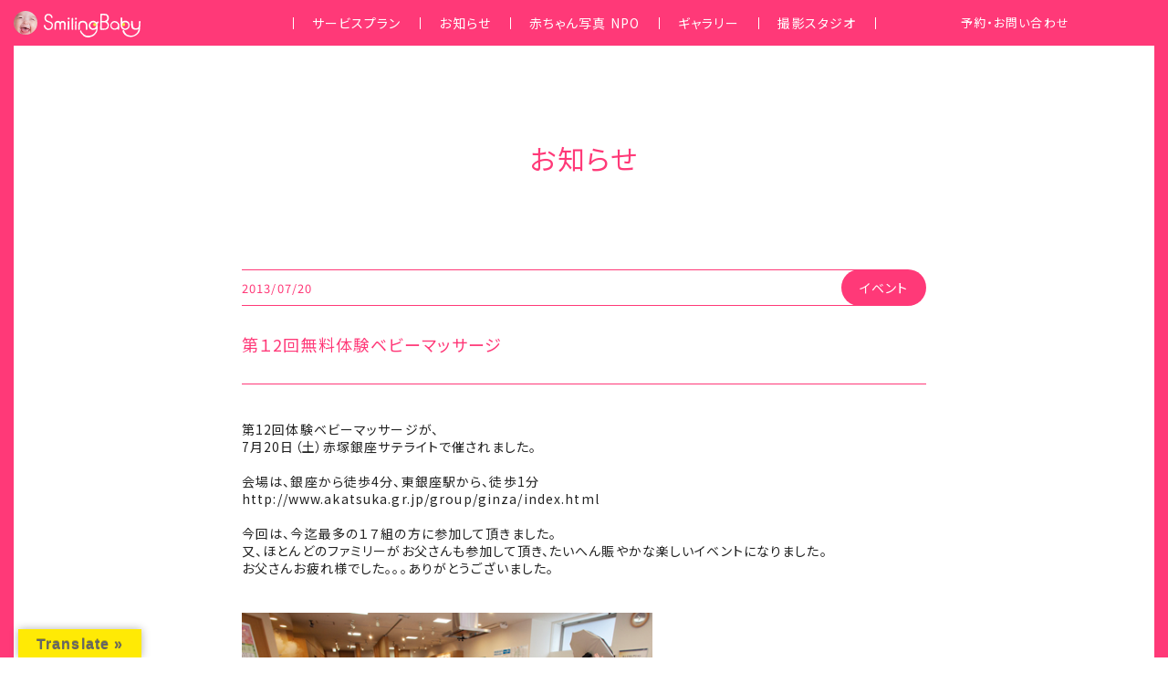

--- FILE ---
content_type: text/html; charset=UTF-8
request_url: https://smilingbaby.jp/smilingbaby/event/11012/
body_size: 7165
content:
<!doctype html>
<html>
<head prefix="og: http://ogp.me/ns# fb: http://ogp.me/ns/fb# article: http://ogp.me/ns/article#">
<meta charset="UTF-8">
	
<!-- Google Tag Manager -->
<script>(function(w,d,s,l,i){w[l]=w[l]||[];w[l].push({'gtm.start':
new Date().getTime(),event:'gtm.js'});var f=d.getElementsByTagName(s)[0],
j=d.createElement(s),dl=l!='dataLayer'?'&l='+l:'';j.async=true;j.src=
'https://www.googletagmanager.com/gtm.js?id='+i+dl;f.parentNode.insertBefore(j,f);
})(window,document,'script','dataLayer','GTM-KQ46GZW');</script>
<!-- End Google Tag Manager -->
	
	

<meta name="viewport" content="width=device-width,initial-scale=1.0,minimum-scale=1.0">
	
<!--<script type="text/javascript" src="https://smilingbaby.jp/cms/wp-content/themes/smilingbaby2023/js/viewport.js?1769621137"></script>-->
<title>第１2回無料体験ベビーマッサージ | SmilingBaby [プロジェクト・スマイリングベイビー]</title>
<meta name='robots' content='max-image-preview:large' />

<!-- All In One SEO Pack 3.6.2[801,840] -->
<script type="application/ld+json" class="aioseop-schema">{"@context":"https://schema.org","@graph":[{"@type":"Organization","@id":"https://smilingbaby.jp/#organization","url":"https://smilingbaby.jp/","name":"SmilingBaby [プロジェクト・スマイリングベイビー]","sameAs":[]},{"@type":"WebSite","@id":"https://smilingbaby.jp/#website","url":"https://smilingbaby.jp/","name":"SmilingBaby [プロジェクト・スマイリングベイビー]","publisher":{"@id":"https://smilingbaby.jp/#organization"},"potentialAction":{"@type":"SearchAction","target":"https://smilingbaby.jp/?s={search_term_string}","query-input":"required name=search_term_string"}},{"@type":"WebPage","@id":"https://smilingbaby.jp/smilingbaby/event/11012/#webpage","url":"https://smilingbaby.jp/smilingbaby/event/11012/","inLanguage":"ja","name":"第１2回無料体験ベビーマッサージ","isPartOf":{"@id":"https://smilingbaby.jp/#website"},"breadcrumb":{"@id":"https://smilingbaby.jp/smilingbaby/event/11012/#breadcrumblist"},"image":{"@type":"ImageObject","@id":"https://smilingbaby.jp/smilingbaby/event/11012/#primaryimage","url":"https://smilingbaby.jp/cms/wp-content/uploads/2013/07/IMG_7530.jpg","width":480,"height":339},"primaryImageOfPage":{"@id":"https://smilingbaby.jp/smilingbaby/event/11012/#primaryimage"},"datePublished":"2013-07-20T10:54:08+09:00","dateModified":"2020-05-16T07:01:34+09:00"},{"@type":"Article","@id":"https://smilingbaby.jp/smilingbaby/event/11012/#article","isPartOf":{"@id":"https://smilingbaby.jp/smilingbaby/event/11012/#webpage"},"author":{"@id":"https://smilingbaby.jp/author/sb_staff/#author"},"headline":"第１2回無料体験ベビーマッサージ","datePublished":"2013-07-20T10:54:08+09:00","dateModified":"2020-05-16T07:01:34+09:00","commentCount":0,"mainEntityOfPage":{"@id":"https://smilingbaby.jp/smilingbaby/event/11012/#webpage"},"publisher":{"@id":"https://smilingbaby.jp/#organization"},"articleSection":"イベント","image":{"@type":"ImageObject","@id":"https://smilingbaby.jp/smilingbaby/event/11012/#primaryimage","url":"https://smilingbaby.jp/cms/wp-content/uploads/2013/07/IMG_7530.jpg","width":480,"height":339}},{"@type":"Person","@id":"https://smilingbaby.jp/author/sb_staff/#author","name":"sb_staff","sameAs":[]},{"@type":"BreadcrumbList","@id":"https://smilingbaby.jp/smilingbaby/event/11012/#breadcrumblist","itemListElement":[{"@type":"ListItem","position":1,"item":{"@type":"WebPage","@id":"https://smilingbaby.jp/","url":"https://smilingbaby.jp/","name":"赤ちゃん写真をファッション写真家が撮る！_おしゃれなスタジオ_SmilingBaby"}},{"@type":"ListItem","position":2,"item":{"@type":"WebPage","@id":"https://smilingbaby.jp/smilingbaby/event/11012/","url":"https://smilingbaby.jp/smilingbaby/event/11012/","name":"第１2回無料体験ベビーマッサージ"}}]}]}</script>
<link rel="canonical" href="https://smilingbaby.jp/smilingbaby/event/11012/" />
<meta property="og:type" content="article" />
<meta property="og:title" content="第１2回無料体験ベビーマッサージ | SmilingBaby [プロジェクト・スマイリングベイビー]" />
<meta property="og:description" content="第12回体験ベビーマッサージが、 7月20日（土）赤塚銀座サテライトで催されました。 会場は、銀座から徒歩4分、東銀座駅から、徒歩1分 http://www.akatsuka.gr.jp/group/ginza/index.html 今回は、今迄最多の１７組の方に参加して頂きました。 又、ほとんどのファミリーがお父さんも参加して頂き、たいへん賑やかな楽しいイベントになりました。 お父さんお疲れ様で" />
<meta property="og:url" content="https://smilingbaby.jp/smilingbaby/event/11012/" />
<meta property="og:site_name" content="SmilingBaby [プロジェクト・スマイリングベイビー]" />
<meta property="og:image" content="https://smilingbaby.jp/ogp.png" />
<meta property="article:published_time" content="2013-07-20T10:54:08Z" />
<meta property="article:modified_time" content="2020-05-16T07:01:34Z" />
<meta property="og:image:secure_url" content="https://smilingbaby.jp/ogp.png" />
<meta name="twitter:card" content="summary" />
<meta name="twitter:title" content="第１2回無料体験ベビーマッサージ | SmilingBaby [プロジェクト・スマイリングベイビー]" />
<meta name="twitter:description" content="第12回体験ベビーマッサージが、 7月20日（土）赤塚銀座サテライトで催されました。 会場は、銀座から徒歩4分、東銀座駅から、徒歩1分 http://www.akatsuka.gr.jp/group/ginza/index.html 今回は、今迄最多の１７組の方に参加して頂きました。 又、ほとんどのファミリーがお父さんも参加して頂き、たいへん賑やかな楽しいイベントになりました。 お父さんお疲れ様で" />
<meta name="twitter:image" content="https://smilingbaby.jp/ogp.png" />
			<script type="text/javascript" >
				window.ga=window.ga||function(){(ga.q=ga.q||[]).push(arguments)};ga.l=+new Date;
				ga('create', 'UA-92956594-1', 'auto');
				// Plugins
				
				ga('send', 'pageview');
			</script>
			<script async src="https://www.google-analytics.com/analytics.js"></script>
			<!-- All In One SEO Pack -->
<link rel='dns-prefetch' href='//translate.google.com' />
<link rel='dns-prefetch' href='//s.w.org' />
<link rel='stylesheet' id='wp-block-library-css'  href='https://smilingbaby.jp/cms/wp-includes/css/dist/block-library/style.min.css?ver=5.9.12' type='text/css' media='all' />
<style id='global-styles-inline-css' type='text/css'>
body{--wp--preset--color--black: #000000;--wp--preset--color--cyan-bluish-gray: #abb8c3;--wp--preset--color--white: #ffffff;--wp--preset--color--pale-pink: #f78da7;--wp--preset--color--vivid-red: #cf2e2e;--wp--preset--color--luminous-vivid-orange: #ff6900;--wp--preset--color--luminous-vivid-amber: #fcb900;--wp--preset--color--light-green-cyan: #7bdcb5;--wp--preset--color--vivid-green-cyan: #00d084;--wp--preset--color--pale-cyan-blue: #8ed1fc;--wp--preset--color--vivid-cyan-blue: #0693e3;--wp--preset--color--vivid-purple: #9b51e0;--wp--preset--gradient--vivid-cyan-blue-to-vivid-purple: linear-gradient(135deg,rgba(6,147,227,1) 0%,rgb(155,81,224) 100%);--wp--preset--gradient--light-green-cyan-to-vivid-green-cyan: linear-gradient(135deg,rgb(122,220,180) 0%,rgb(0,208,130) 100%);--wp--preset--gradient--luminous-vivid-amber-to-luminous-vivid-orange: linear-gradient(135deg,rgba(252,185,0,1) 0%,rgba(255,105,0,1) 100%);--wp--preset--gradient--luminous-vivid-orange-to-vivid-red: linear-gradient(135deg,rgba(255,105,0,1) 0%,rgb(207,46,46) 100%);--wp--preset--gradient--very-light-gray-to-cyan-bluish-gray: linear-gradient(135deg,rgb(238,238,238) 0%,rgb(169,184,195) 100%);--wp--preset--gradient--cool-to-warm-spectrum: linear-gradient(135deg,rgb(74,234,220) 0%,rgb(151,120,209) 20%,rgb(207,42,186) 40%,rgb(238,44,130) 60%,rgb(251,105,98) 80%,rgb(254,248,76) 100%);--wp--preset--gradient--blush-light-purple: linear-gradient(135deg,rgb(255,206,236) 0%,rgb(152,150,240) 100%);--wp--preset--gradient--blush-bordeaux: linear-gradient(135deg,rgb(254,205,165) 0%,rgb(254,45,45) 50%,rgb(107,0,62) 100%);--wp--preset--gradient--luminous-dusk: linear-gradient(135deg,rgb(255,203,112) 0%,rgb(199,81,192) 50%,rgb(65,88,208) 100%);--wp--preset--gradient--pale-ocean: linear-gradient(135deg,rgb(255,245,203) 0%,rgb(182,227,212) 50%,rgb(51,167,181) 100%);--wp--preset--gradient--electric-grass: linear-gradient(135deg,rgb(202,248,128) 0%,rgb(113,206,126) 100%);--wp--preset--gradient--midnight: linear-gradient(135deg,rgb(2,3,129) 0%,rgb(40,116,252) 100%);--wp--preset--duotone--dark-grayscale: url('#wp-duotone-dark-grayscale');--wp--preset--duotone--grayscale: url('#wp-duotone-grayscale');--wp--preset--duotone--purple-yellow: url('#wp-duotone-purple-yellow');--wp--preset--duotone--blue-red: url('#wp-duotone-blue-red');--wp--preset--duotone--midnight: url('#wp-duotone-midnight');--wp--preset--duotone--magenta-yellow: url('#wp-duotone-magenta-yellow');--wp--preset--duotone--purple-green: url('#wp-duotone-purple-green');--wp--preset--duotone--blue-orange: url('#wp-duotone-blue-orange');--wp--preset--font-size--small: 13px;--wp--preset--font-size--medium: 20px;--wp--preset--font-size--large: 36px;--wp--preset--font-size--x-large: 42px;}.has-black-color{color: var(--wp--preset--color--black) !important;}.has-cyan-bluish-gray-color{color: var(--wp--preset--color--cyan-bluish-gray) !important;}.has-white-color{color: var(--wp--preset--color--white) !important;}.has-pale-pink-color{color: var(--wp--preset--color--pale-pink) !important;}.has-vivid-red-color{color: var(--wp--preset--color--vivid-red) !important;}.has-luminous-vivid-orange-color{color: var(--wp--preset--color--luminous-vivid-orange) !important;}.has-luminous-vivid-amber-color{color: var(--wp--preset--color--luminous-vivid-amber) !important;}.has-light-green-cyan-color{color: var(--wp--preset--color--light-green-cyan) !important;}.has-vivid-green-cyan-color{color: var(--wp--preset--color--vivid-green-cyan) !important;}.has-pale-cyan-blue-color{color: var(--wp--preset--color--pale-cyan-blue) !important;}.has-vivid-cyan-blue-color{color: var(--wp--preset--color--vivid-cyan-blue) !important;}.has-vivid-purple-color{color: var(--wp--preset--color--vivid-purple) !important;}.has-black-background-color{background-color: var(--wp--preset--color--black) !important;}.has-cyan-bluish-gray-background-color{background-color: var(--wp--preset--color--cyan-bluish-gray) !important;}.has-white-background-color{background-color: var(--wp--preset--color--white) !important;}.has-pale-pink-background-color{background-color: var(--wp--preset--color--pale-pink) !important;}.has-vivid-red-background-color{background-color: var(--wp--preset--color--vivid-red) !important;}.has-luminous-vivid-orange-background-color{background-color: var(--wp--preset--color--luminous-vivid-orange) !important;}.has-luminous-vivid-amber-background-color{background-color: var(--wp--preset--color--luminous-vivid-amber) !important;}.has-light-green-cyan-background-color{background-color: var(--wp--preset--color--light-green-cyan) !important;}.has-vivid-green-cyan-background-color{background-color: var(--wp--preset--color--vivid-green-cyan) !important;}.has-pale-cyan-blue-background-color{background-color: var(--wp--preset--color--pale-cyan-blue) !important;}.has-vivid-cyan-blue-background-color{background-color: var(--wp--preset--color--vivid-cyan-blue) !important;}.has-vivid-purple-background-color{background-color: var(--wp--preset--color--vivid-purple) !important;}.has-black-border-color{border-color: var(--wp--preset--color--black) !important;}.has-cyan-bluish-gray-border-color{border-color: var(--wp--preset--color--cyan-bluish-gray) !important;}.has-white-border-color{border-color: var(--wp--preset--color--white) !important;}.has-pale-pink-border-color{border-color: var(--wp--preset--color--pale-pink) !important;}.has-vivid-red-border-color{border-color: var(--wp--preset--color--vivid-red) !important;}.has-luminous-vivid-orange-border-color{border-color: var(--wp--preset--color--luminous-vivid-orange) !important;}.has-luminous-vivid-amber-border-color{border-color: var(--wp--preset--color--luminous-vivid-amber) !important;}.has-light-green-cyan-border-color{border-color: var(--wp--preset--color--light-green-cyan) !important;}.has-vivid-green-cyan-border-color{border-color: var(--wp--preset--color--vivid-green-cyan) !important;}.has-pale-cyan-blue-border-color{border-color: var(--wp--preset--color--pale-cyan-blue) !important;}.has-vivid-cyan-blue-border-color{border-color: var(--wp--preset--color--vivid-cyan-blue) !important;}.has-vivid-purple-border-color{border-color: var(--wp--preset--color--vivid-purple) !important;}.has-vivid-cyan-blue-to-vivid-purple-gradient-background{background: var(--wp--preset--gradient--vivid-cyan-blue-to-vivid-purple) !important;}.has-light-green-cyan-to-vivid-green-cyan-gradient-background{background: var(--wp--preset--gradient--light-green-cyan-to-vivid-green-cyan) !important;}.has-luminous-vivid-amber-to-luminous-vivid-orange-gradient-background{background: var(--wp--preset--gradient--luminous-vivid-amber-to-luminous-vivid-orange) !important;}.has-luminous-vivid-orange-to-vivid-red-gradient-background{background: var(--wp--preset--gradient--luminous-vivid-orange-to-vivid-red) !important;}.has-very-light-gray-to-cyan-bluish-gray-gradient-background{background: var(--wp--preset--gradient--very-light-gray-to-cyan-bluish-gray) !important;}.has-cool-to-warm-spectrum-gradient-background{background: var(--wp--preset--gradient--cool-to-warm-spectrum) !important;}.has-blush-light-purple-gradient-background{background: var(--wp--preset--gradient--blush-light-purple) !important;}.has-blush-bordeaux-gradient-background{background: var(--wp--preset--gradient--blush-bordeaux) !important;}.has-luminous-dusk-gradient-background{background: var(--wp--preset--gradient--luminous-dusk) !important;}.has-pale-ocean-gradient-background{background: var(--wp--preset--gradient--pale-ocean) !important;}.has-electric-grass-gradient-background{background: var(--wp--preset--gradient--electric-grass) !important;}.has-midnight-gradient-background{background: var(--wp--preset--gradient--midnight) !important;}.has-small-font-size{font-size: var(--wp--preset--font-size--small) !important;}.has-medium-font-size{font-size: var(--wp--preset--font-size--medium) !important;}.has-large-font-size{font-size: var(--wp--preset--font-size--large) !important;}.has-x-large-font-size{font-size: var(--wp--preset--font-size--x-large) !important;}
</style>
<link rel='stylesheet' id='google-language-translator-css'  href='https://smilingbaby.jp/cms/wp-content/plugins/google-language-translator/css/style.css?ver=6.0.6' type='text/css' media='' />
<link rel='stylesheet' id='glt-toolbar-styles-css'  href='https://smilingbaby.jp/cms/wp-content/plugins/google-language-translator/css/toolbar.css?ver=6.0.6' type='text/css' media='' />
<script type='text/javascript' src='https://smilingbaby.jp/cms/wp-includes/js/jquery/jquery.min.js?ver=3.6.0' id='jquery-core-js'></script>
<script type='text/javascript' src='https://smilingbaby.jp/cms/wp-includes/js/jquery/jquery-migrate.min.js?ver=3.3.2' id='jquery-migrate-js'></script>
<link rel="https://api.w.org/" href="https://smilingbaby.jp/wp-json/" /><link rel="alternate" type="application/json" href="https://smilingbaby.jp/wp-json/wp/v2/posts/11012" /><link rel="alternate" type="application/json+oembed" href="https://smilingbaby.jp/wp-json/oembed/1.0/embed?url=https%3A%2F%2Fsmilingbaby.jp%2Fsmilingbaby%2Fevent%2F11012%2F" />
<link rel="alternate" type="text/xml+oembed" href="https://smilingbaby.jp/wp-json/oembed/1.0/embed?url=https%3A%2F%2Fsmilingbaby.jp%2Fsmilingbaby%2Fevent%2F11012%2F&#038;format=xml" />
<style type="text/css">#google_language_translator a {display: none !important; }.goog-te-gadget {color:transparent !important;}.goog-te-gadget { font-size:0px !important; }.goog-branding { display:none; }.goog-tooltip {display: none !important;}.goog-tooltip:hover {display: none !important;}.goog-text-highlight {background-color: transparent !important; border: none !important; box-shadow: none !important;}#google_language_translator select.goog-te-combo { color:#32373c; }#flags { display:none; }.goog-te-banner-frame{visibility:hidden !important;}body { top:0px !important;}#glt-translate-trigger { left:20px; right:auto; }#glt-translate-trigger > span { color:#666666; }#glt-translate-trigger { background:#ffea05; }.goog-te-gadget .goog-te-combo { width:100%; }</style><!--
<link rel="stylesheet" href="https://use.typekit.net/sch4kar.css">
<link href="<br />
<b>Warning</b>:  Use of undefined constant php - assumed 'php' (this will throw an Error in a future version of PHP) in <b>/home/smilingbaby/www/cms/wp-content/themes/smilingbaby2023/header.php</b> on line <b>26</b><br />
/css/style.css?<br />
<b>Warning</b>:  Use of undefined constant php - assumed 'php' (this will throw an Error in a future version of PHP) in <b>/home/smilingbaby/www/cms/wp-content/themes/smilingbaby2023/header.php</b> on line <b>26</b><br />
" rel="stylesheet" type="text/css" />
-->
<!-- Favicon, Thumbnail image 
<link rel="shortcut icon" href="<br />
<b>Warning</b>:  Use of undefined constant php - assumed 'php' (this will throw an Error in a future version of PHP) in <b>/home/smilingbaby/www/cms/wp-content/themes/smilingbaby2023/header.php</b> on line <b>29</b><br />
/favicon.ico">-->

<link rel="alternate" type="application/rss+xml" href="https://smilingbaby.jp/feed/" title="RSS2.0" />
<link rel="alternate" type="application/atom+xml" href="https://smilingbaby.jp/feed/atom/" title="Atom" />
<script type="text/javascript" src="//ajax.googleapis.com/ajax/libs/jquery/1.11.1/jquery.min.js"></script> 
<script type="text/javascript" src="//cdnjs.cloudflare.com/ajax/libs/gsap/1.19.0/TweenMax.min.js"></script> 
<script type="text/javascript" src="//cdnjs.cloudflare.com/ajax/libs/gsap/1.19.0/plugins/ScrollToPlugin.min.js"></script>
<script type="text/javascript" src="https://smilingbaby.jp/cms/wp-content/themes/smilingbaby2023/js/infinite-scroll.pkgd.min.js"></script> 
<script type="text/javascript" src="https://smilingbaby.jp/cms/wp-content/themes/smilingbaby2023/js/jquery.easing.1.3.js"></script> 
	
	
<script type="text/javascript" src="https://smilingbaby.jp/cms/wp-content/themes/smilingbaby2023/js/jquery.tile.min.js"></script> 
	
	
	
<script type="text/javascript" src="https://smilingbaby.jp/cms/wp-content/themes/smilingbaby2023/js/jquery.waypoints.js"></script> 
<script type="text/javascript" src="https://smilingbaby.jp/cms/wp-content/themes/smilingbaby2023/js/swiper.js"></script>
<script type="text/javascript" src="https://smilingbaby.jp/cms/wp-content/themes/smilingbaby2023/js/lazysizes.min.js"></script>
<script type="text/javascript" src="https://smilingbaby.jp/cms/wp-content/themes/smilingbaby2023/js/ls.unveilhooks.min.js"></script>	
<script type="text/javascript" src="https://smilingbaby.jp/cms/wp-content/themes/smilingbaby2023/js/script.js?1769621137"></script> 

	
<link rel="preconnect" href="https://fonts.googleapis.com">
<link rel="preconnect" href="https://fonts.gstatic.com" crossorigin>
<link href="https://fonts.googleapis.com/css2?family=Noto+Sans+JP&display=swap" rel="stylesheet">
	
<link rel="stylesheet" type="text/css" href="https://smilingbaby.jp/cms/wp-content/themes/smilingbaby2023/assets/css/style.css">
<!--[if lt IE 9]>
<script type="text/javascript" src="http://html5shim.googlecode.com/svn/trunk/html5.js"></script>
<![endif]-->
</head>
<body id="second" class="single post">
	<!-- Google Tag Manager (noscript) -->
	<noscript><iframe src="https://www.googletagmanager.com/ns.html?id=GTM-KQ46GZW"
	height="0" width="0" style="display:none;visibility:hidden"></iframe></noscript>
	<!-- End Google Tag Manager (noscript) -->

	<div id="pink_line"></div>
	
	
	<header id="header">
		<a id="logobox" href="https://smilingbaby.jp">
			<img id="header_img" src="https://smilingbaby.jp/cms/wp-content/themes/smilingbaby2023/assets/img/logo_smile_img.jpg" alt="赤ちゃん">
			<img class="logo bp_max_768" src="https://smilingbaby.jp/cms/wp-content/themes/smilingbaby2023/assets/img/smilingbaby_logo.svg" alt="smilingbaby">
			<img class="logo bp_min_768" src="https://smilingbaby.jp/cms/wp-content/themes/smilingbaby2023/assets/img/smilingbaby_logo_white.svg" alt="smilingbaby">
		</a>
		
		<div id="hamburger">
			<span class="threeline top"></span>
			<span class="threeline center"></span>
			<span class="threeline bottom"></span>
		</div>
		<div id="navi">
			<div id="nav_inner">
				<a class="nav" href="https://smilingbaby.jp/service/">サービスプラン</a>
				<a class="nav" href="https://smilingbaby.jp/information/smilingbaby/">お知らせ</a>
				<a class="nav" href="https://smilingbaby.jp/babies/">赤ちゃん写真 NPO</a>
				<a class="nav" href="https://smilingbaby.jp/gallery/">ギャラリー</a>
				<a class="nav" href="https://smilingbaby.jp/studio/">撮影スタジオ</a>
				<a id="contact_nav" class="nav" href="https://smilingbaby.jp/contact/">予約・お問い合わせ</a>
				<a class="nav" id="close" href="#">閉じる</a>
			</div>
		</div>
		<div id="pc_web_contact"><a class="nav" href="https://smilingbaby.jp/contact/">予約・お問い合わせ</a></div>
	</header>
<main>


<!--
<div id="information_subtitle">
	<p>赤ちゃんスタジオ撮影の様子や、イベント情報、グッズ情報、<span id="ifsub">プライベートなお話しなど、</span>随時アップ。</p>
</div>
-->

<div id="cameraman_page">
	<div id="article_title_box">
		<h1>お知らせ</h1>
	</div>
</div>


<section>
	<article id="single_post_box">
				
		
		<div id="date_category_single_post">
			<time id="single_post_time" datetime="2013-07-20">2013/07/20</time>
			<p id="category_box_post">イベント</p>
		</div>
		<div>
			<h1 id="post_title_single">第１2回無料体験ベビーマッサージ</h1>
			<p><strong>第12回体験ベビーマッサージが、</strong></p>
<p><strong>7月20日（土）赤塚銀座サテライトで催されました。</strong></p>
<p>&nbsp;</p>
<p><strong>会場は、銀座から徒歩4分、東銀座駅から、徒歩1分</strong></p>
<p><strong><a href="http://www.akatsuka.gr.jp/group/ginza/index.html">http://www.akatsuka.gr.jp/group/ginza/index.html</a></strong></p>
<p>&nbsp;</p>
<p><strong>今回は、今迄最多の１７組の方に参加して頂きました。</strong></p>
<p><strong>又、ほとんどのファミリーがお父さんも参加して頂き、たいへん賑やかな楽しいイベントになりました。</strong></p>
<p><strong>お父さんお疲れ様でした。。。ありがとうございました。</strong></p>
<p>&nbsp;</p>
<p><strong><img class="alignnone size-full wp-image-11014" alt="IMG_7530" src="http://smilingbaby.jp/cms/wp-content/uploads/2013/07/IMG_7530.jpg" width="480" height="339" srcset="https://smilingbaby.jp/cms/wp-content/uploads/2013/07/IMG_7530.jpg 480w, https://smilingbaby.jp/cms/wp-content/uploads/2013/07/IMG_7530-200x141.jpg 200w" sizes="(max-width: 480px) 100vw, 480px" /></strong></p>
<p>&nbsp;</p>
<p><strong><img loading="lazy" class="alignnone size-full wp-image-11015" alt="IMG_7520" src="http://smilingbaby.jp/cms/wp-content/uploads/2013/07/IMG_7520.jpg" width="480" height="339" srcset="https://smilingbaby.jp/cms/wp-content/uploads/2013/07/IMG_7520.jpg 480w, https://smilingbaby.jp/cms/wp-content/uploads/2013/07/IMG_7520-200x141.jpg 200w" sizes="(max-width: 480px) 100vw, 480px" /></strong></p>
<p>&nbsp;</p>
<p><strong><img loading="lazy" class="alignnone size-full wp-image-11016" alt="IMG_7525" src="http://smilingbaby.jp/cms/wp-content/uploads/2013/07/IMG_7525.jpg" width="480" height="339" srcset="https://smilingbaby.jp/cms/wp-content/uploads/2013/07/IMG_7525.jpg 480w, https://smilingbaby.jp/cms/wp-content/uploads/2013/07/IMG_7525-200x141.jpg 200w" sizes="(max-width: 480px) 100vw, 480px" /></strong></p>
<p>&nbsp;</p>
<p>&nbsp;</p>
<p><strong>今できるべビーマッサージ</strong></p>
<p><strong>－ ベビーマッサージセラピスト堀川先生が優しく教えます</strong></p>
<p><strong>■□─　ベビーマッサージ無料体験募集　─□■</strong></p>
<p><strong>ベビーマッサージセラピスト堀川先生によるベビーマッサージ</strong></p>
<p><strong>親子の絆を深めるベビーマッサージを体験してみませんか？</strong></p>
<p><strong>赤ちゃんとの素敵なコミュニケーション</strong></p>
<p><strong>無料で体験できます！</strong></p>
<p><strong>持ち物はバスタオル・赤ちゃんの飲み物だけ。</strong></p>
<p><strong>パパの参加も大歓迎です！</strong></p>
<p><strong> </strong></p>
<p><strong>講師の堀川先生は、ファーストサインの先生でもあり、離乳食の達人でもあります。</strong></p>
<p><strong><a href="http://triangle-rta.net/">http://triangle-rta.net/</a></strong></p>
<p><strong> </strong></p>
<p><strong> </strong></p>
<p><strong>8月24日（土）10時の予約を受付中です。</strong></p>
<p><strong>応募お待ちしております！！！</strong></p>
		</div>
			</article>
	<nav>
		<ul id="single_post_pagenations">
			<li id="single_post_prev"><a href="https://smilingbaby.jp/smilingbaby/news/10806/" rel="prev"><span class="arrow_post in"></span><span class="arrow_post out"></span></a></li>
			<span class="pagenation_ma"></span>
			<li id="single_post_list"><a href="/event/">一覧へ</a></li>
			<span class="pagenation_ma"></span>
			<li id="single_post_next"><a href="https://smilingbaby.jp/smilingbaby/event/11091/" rel="next"><span class="arrow_post2 out"></span><span class="arrow_post2 in"></span></a></li>
		</ul>
	</nav>
</section>
	<div id="sns">
		<a id="line_link" href="" target="_blank"><img class="sns1" src="https://smilingbaby.jp/cms/wp-content/themes/smilingbaby2023/assets/img/sns/line.svg" alt="LINE"></a>
		<a id="twitter_link" href="" target="_blank"><img class="sns3" src="https://smilingbaby.jp/cms/wp-content/themes/smilingbaby2023/assets/img/sns/twitter.svg" alt="Twitter"></a>
		<a id="facebook_link" href="" rel="nofollow" target="_blank"><img class="sns4" src="https://smilingbaby.jp/cms/wp-content/themes/smilingbaby2023/assets/img/sns/facebook.svg" alt="Facebook"></a>
		<a id="hatenabookmark_link" href="" target="_blank"><img class="sns2" src="https://smilingbaby.jp/cms/wp-content/themes/smilingbaby2023/assets/img/sns/hatenabookmark.svg" alt="hatenabookmark"></a>
	</div>	
	
	<div id="profit">
		<p id="profit_p">利益の100%は、本活動や社会貢献活動の経費として<br class="bp_max_768">活用させていただいております</p>
	</div>
	
	
	<footer>
		<div id="footer_inner">
			<div id="footer_navi">
				<div class="fnav1">
					<a class="fnav_li" href="https://smilingbaby.jp/service/">サービスプラン</a>
					<a class="fnav_li" href="https://smilingbaby.jp/service/">ベーシックプラン</a>
					<a class="fnav_li" href="https://smilingbaby.jp/service#service_2">オプションプラン</a>
				</div>
				<div class="fnav1">
					<a class="fnav_li" href="https://smilingbaby.jp/information/smilingbaby/">お知らせ</a>
					<a class="fnav_li" href="https://smilingbaby.jp/information/smilingbaby/">SmilingBaby</a>
					<a class="fnav_li" href="https://smilingbaby.jp/information/photographer/">写真家 堀口マモル</a>
					<a class="fnav_li" href="https://smilingbaby.jp/information/diary/">堀口家の日々</a>
				</div>
				<div class="fnav1">
					<a class="fnav_li" href="https://smilingbaby.jp/babies/">赤ちゃん写真 NPO</a>
				</div>
				<div class="fnav1">
					<a class="fnav_li" href="https://smilingbaby.jp/gallery/">ギャラリー</a>
				</div>
				<div class="fnav1">
					<a class="fnav_li" href="https://smilingbaby.jp/studio/">撮影スタジオ</a>
				</div>
			</div>

			<div id="footer_logo_instagram">
				<a id="footerlogo" href="https://smilingbaby.jp">
					<img src="https://smilingbaby.jp/cms/wp-content/themes/smilingbaby2023/assets/img/smilingbaby_logo_white.svg" alt="SmillingBaby">
				</a>
				<a href="https://www.instagram.com/smilingbaby_project/?ref=badge" class="insta_btn2" target="_blank">
					<img id="instagram" src="https://smilingbaby.jp/cms/wp-content/themes/smilingbaby2023/assets/img/sns/instagram.svg" alt="Instagram">
					<span id="follow">Follow Me</span>
				</a>
			</div>

			<a href="https://smilingbaby.jp/cameraman/" id="foote_mhw_link">
				<p>世界中で評価を得た<br class="bp_max_768">プロカメラマンだからこそできることを</p>
				<span class="arrow"></span>
				<span class="arrow arrow2"></span>
			</a>

			<div id="bana">
				<a class="banner" href="https://smilingbaby.jp/smilingbaby/charity/28073/"><img src="https://smilingbaby.jp/cms/wp-content/themes/smilingbaby2023/assets/img/donate@2x.jpg" alt="海外支援&活動資金のご寄付受付中"></a>
				<a class="banner" href="https://mamoruh.com/special/" target="_blank"><img src="https://smilingbaby.jp/cms/wp-content/themes/smilingbaby2023/assets/img/specal_art_plan2@2x.jpg" alt="SPECIAL ART PLAN"></a>
			</div>

			<div id="links">
				<div id="sitelinks">
					<a href="https://mamoruh.com/" target="_blank">堀口マモル写真事務所</a>
					<span>／</span>
					<a href="https://ayumi-mitsukane.com/" target="_blank">ayumi.mitsukane</a>
				</div>
				<div id="privacy">
					<a href="https://smilingbaby.jp/privacypolicy/">プライバシーポリシー／免責事項</a>
				</div>
				<div id="credit">
					<p id="credit_p">© SmilingBaby. All Rights Reserved.</p>
				</div>
			</div>		
		</div>
	</footer>
<script src="https://smilingbaby.jp/cms/wp-content/themes/smilingbaby2023/assets/js/hamburger.js"></script>
<script src="https://smilingbaby.jp/cms/wp-content/themes/smilingbaby2023/assets/js/sns.js"></script>
<div id="glt-translate-trigger"><span class="notranslate">Translate »</span></div><div id="glt-toolbar"></div><div id="flags" style="display:none" class="size18"><ul id="sortable" class="ui-sortable"><li id="English"><a href="#" title="English" class="nturl notranslate en flag united-states"></a></li><li id="Japanese"><a href="#" title="Japanese" class="nturl notranslate ja flag Japanese"></a></li></ul></div><div id='glt-footer'><div id="google_language_translator" class="default-language-ja"></div></div><script>function GoogleLanguageTranslatorInit() { new google.translate.TranslateElement({pageLanguage: 'ja', includedLanguages:'en,ja', autoDisplay: false}, 'google_language_translator');}</script><script type='text/javascript' src='https://smilingbaby.jp/cms/wp-content/plugins/google-language-translator/js/scripts.js?ver=6.0.6' id='scripts-js'></script>
<script type='text/javascript' src='//translate.google.com/translate_a/element.js?cb=GoogleLanguageTranslatorInit' id='scripts-google-js'></script>
</body>
</html>

--- FILE ---
content_type: application/javascript
request_url: https://smilingbaby.jp/cms/wp-content/themes/smilingbaby2023/js/jquery.tile.min.js
body_size: 234
content:
(function (e) {
    e.fn.tile = function (t) {
        var n, r, i, s, o, u, a = document.body.style,
            f = ["height"],
            l = this.length - 1;
        if (!t) t = this.length;
        u = a.removeProperty ? a.removeProperty : a.removeAttribute;
        return this.each(function () {
            u.apply(this.style, f)
        }).each(function (u) {
            s = u % t;
            if (s == 0) n = [];
            r = n[s] = e(this);
            o = r.css("box-sizing") == "border-box" ? r.outerHeight() : r.innerHeight();
            if (s == 0 || o > i) i = o;
            if (u == l || s == t - 1) {
                e.each(n, function () {
                    this.css("height", i)
                })
            }
        })
    }
})(jQuery)
